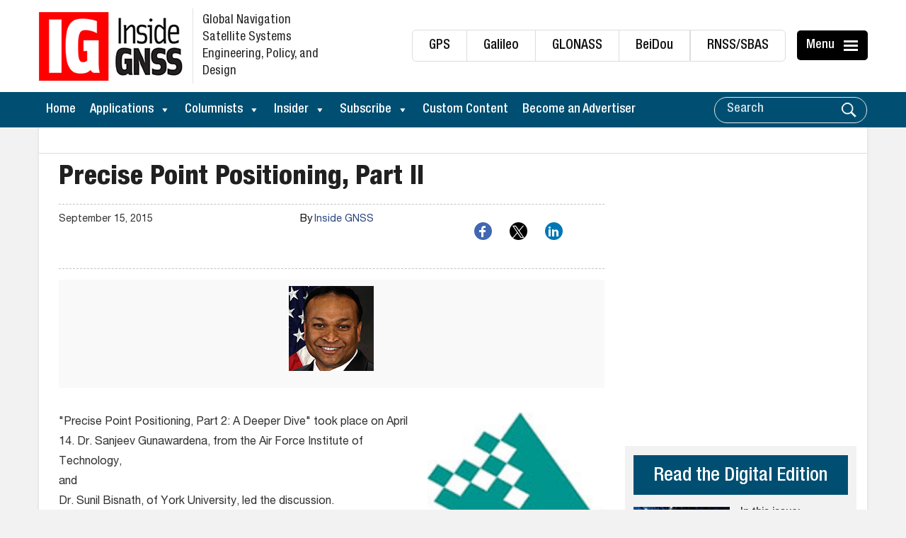

--- FILE ---
content_type: text/html; charset=utf-8
request_url: https://www.google.com/recaptcha/api2/aframe
body_size: 185
content:
<!DOCTYPE HTML><html><head><meta http-equiv="content-type" content="text/html; charset=UTF-8"></head><body><script nonce="ZZQIuqMU4hs6YZvqGTg9fQ">/** Anti-fraud and anti-abuse applications only. See google.com/recaptcha */ try{var clients={'sodar':'https://pagead2.googlesyndication.com/pagead/sodar?'};window.addEventListener("message",function(a){try{if(a.source===window.parent){var b=JSON.parse(a.data);var c=clients[b['id']];if(c){var d=document.createElement('img');d.src=c+b['params']+'&rc='+(localStorage.getItem("rc::a")?sessionStorage.getItem("rc::b"):"");window.document.body.appendChild(d);sessionStorage.setItem("rc::e",parseInt(sessionStorage.getItem("rc::e")||0)+1);localStorage.setItem("rc::h",'1768951235521');}}}catch(b){}});window.parent.postMessage("_grecaptcha_ready", "*");}catch(b){}</script></body></html>

--- FILE ---
content_type: application/javascript
request_url: https://koi-3qnknyzdqs.marketingautomation.services/koi?rf=&hn=insidegnss.com&lg=en-US%40posix&sr=1280x720&cd=24&vr=2.4.1&se=1768951233250&ac=KOI-46GQ09UH0I&ts=1768951233&pt=NaN&pl=NaN&loc=https%3A%2F%2Finsidegnss.com%2Fprecise-point-positioning-part-ii%2F&tp=page&ti=Precise%20Point%20Positioning%2C%20Part%20II%20-%20Inside%20GNSS%20-%20Global%20Navigation%20Satellite%20Systems%20Engineering%2C%20Policy%2C%20and%20Design
body_size: -70
content:
window._ss.handleResponse({"isChatbotCapable":false,"trackingID":"202601|69700dc1548f7641ec345337","type":"page"});


--- FILE ---
content_type: text/javascript
request_url: https://insidegnss.com/wp-content/themes/insidegnss/js/custom.js?ver=4720
body_size: 992
content:


/*** cnvyr.min.js ***/
jQuery(".home .special_post_image, .category .special_post_image, .search-results .special_post_image, .archive .special_post_image").detach();jQuery(".current-links-sidebar-wrap").detach().appendTo(".links-sidebar-wrap");jQuery(".current-links-sidebar-wrap-panel").detach().appendTo(".links-sidebar-wrap-panel");jQuery("#mega-menu-175039-0 .links-sidebar-wrap-panel .current-links-sidebar-wrap-panel:eq( 2 )").detach();if(navigator.userAgent.indexOf("Safari")!=-1&&navigator.userAgent.indexOf("Chrome")==-1){jQuery(".hamb-text").css("margin-top","-2px")}else{}jQuery(document).ready(function(d){d(".wpdm-download-link").attr("target","_blank");d(".minimal-pricing-table .col-xs-12").addClass("col-md-3 col-sm-6").removeClass("col-sm-4");d(".ssba-wrap a").addClass("hvr-float");d("#myCarousel .carousel-inner .item:first").addClass("active");d(".rp4wp-related-posts ul li").addClass("col-xs-12 col-sm-4 gutter-left-10 gutter-right-10");d(".title-1:first").append('<h3>Platinum Suppliers <i class="fa fa-angle-down"></i></h3>');d(".title-2:first").append('<h3>Gold Suppliers <i class="fa fa-angle-down"></i></h3>');d(".title-3:first").append('<h3>Silver Suppliers <i class="fa fa-angle-down"></i></h3>');d(".title-4:first").append('<h3>Bronze Suppliers <i class="fa fa-angle-down"></i></h3>');jQuery("ul.nav li.dropdown").hover(function(){jQuery(".dropdown-menu",this).stop(true,true).slideDown("fast");jQuery(this).addClass("open")},function(){jQuery(".dropdown-menu",this).stop(true,true).slideUp("fast");jQuery(this).removeClass("open")});d("#quote-carousel").carousel({pause:true,interval:6000});d("#myCarousel").carousel({interval:10000});var a=d("#myCarousel");a.carousel();function c(e){var f="webkitAnimationEnd animationend";e.each(function(){var h=d(this),g=h.data("animation");h.addClass(g).one(f,function(){h.removeClass(g)})})}var b=a.find(".item:first").find('[data-animation ^= "animated"]');c(b);a.carousel({interval:7000});a.on("slide.bs.carousel",function(f){var g=d(f.relatedTarget).find("[data-animation ^= 'animated']");c(g)})});jQuery("#menu-close").click(function(a){a.preventDefault();jQuery("#sidebar-wrapper").toggleClass("active")});jQuery("#menu-toggle").click(function(a){a.preventDefault();jQuery("#sidebar-wrapper").toggleClass("active")});if(jQuery(window).width()>768){equalheight=function(b){var a=0,c=0,f=new Array(),e,d=0;jQuery(b).each(function(){e=jQuery(this);jQuery(e).height("auto");topPostion=e.position().top;if(c!=topPostion){for(currentDiv=0;currentDiv<f.length;currentDiv++){f[currentDiv].height(a)}f.length=0;c=topPostion;a=e.height();f.push(e)}else{f.push(e);a=(a<e.height())?(e.height()):(a)}for(currentDiv=0;currentDiv<f.length;currentDiv++){f[currentDiv].height(a)}})};jQuery(window).load(function(){equalheight(".equalheight")});jQuery(window).resize(function(){equalheight(".equalheight")})}if(jQuery(window).width()>768){equalheight2=function(b){var a=0,c=0,f=new Array(),e,d=0;jQuery(b).each(function(){e=jQuery(this);jQuery(e).height("auto");topPostion=e.position().top;if(c!=topPostion){for(currentDiv=0;currentDiv<f.length;currentDiv++){f[currentDiv].height(a)}f.length=0;c=topPostion;a=e.height();f.push(e)}else{f.push(e);a=(a<e.height())?(e.height()):(a)}for(currentDiv=0;currentDiv<f.length;currentDiv++){f[currentDiv].height(a)}})};jQuery(window).load(function(){equalheight2(".equalheight2")});jQuery(window).resize(function(){equalheight2(".equalheight2")})};